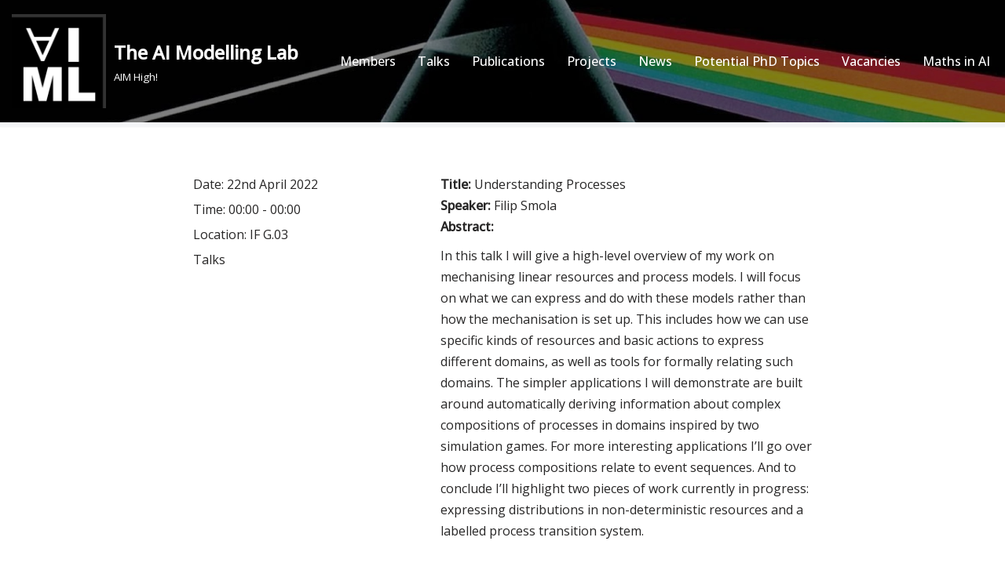

--- FILE ---
content_type: text/css
request_url: https://aiml.inf.ed.ac.uk/wp-content/plugins/talks-add-on-for-the-events-calendar/public/assets/css/event-talks-public.css?ver=1.0.5
body_size: 1465
content:
/* Icons created with Icomoon app https://icomoon.io/app/ */
@font-face {
    font-family: 'icomoon';
    src:    url('../fonts/icomoon.eot?fjqwyt');
    src:    url('../fonts/icomoon.eot?fjqwyt#iefix') format('embedded-opentype'),
        url('../fonts/icomoon.ttf?fjqwyt') format('truetype'),
        url('../fonts/icomoon.woff?fjqwyt') format('woff'),
        url('../fonts/icomoon.svg?fjqwyt#icomoon') format('svg');
    font-weight: normal;
    font-style: normal;
}

[class^="eticon-"], [class*="eticon-"] {
    /* use !important to prevent issues with browser extensions that change fonts */
    font-family: 'icomoon' !important;
    speak: none;
    font-style: normal;
    font-weight: normal;
    font-variant: normal;
    text-transform: none;
    line-height: 1;

    /* Better Font Rendering =========== */
    -webkit-font-smoothing: antialiased;
    -moz-osx-font-smoothing: grayscale;
}

.eticon-hall:before {
    content: "\e905";
}
.eticon-mic:before {
    content: "\e91e";
}
.eticon-clock:before {
    content: "\e94e";
}
.eticon-printer:before {
    content: "\e954";
}
.eticon-share:before {
    content: "\e900";
}
.eticon-linkedin:before {
    content: "\e901";
}
.eticon-google-plus:before {
    content: "\e902";
}
.eticon-twitter:before {
    content: "\e903";
}
.eticon-facebook:before {
    content: "\e904";
}

.event_talk_wrapper,
.event_talk_widget{
	display: block;
	font-family: sans-serif;
	margin-bottom: 40px;
}

.event_talk_date{
	font-size: 17px;
	font-weight: 500;
	margin-bottom: 20px;
}

.event_talk_tab_container{
	display: block;
	position: relative;
	border-bottom: 5px solid #f8f7f7;
}

.event_talk_tab_container .tab{
	position: relative;
	display: inline-block;
	text-align: center;
	padding: 15px 30px 15px;
	cursor: pointer;
	font-size: 13px;
	text-transform: uppercase;
	color: #313131;
}

.event_talk_tab_container .tab span{
	font-weight: 500;
	-webkit-transition: all 300ms ease-in-out;
	transition: all 300ms ease-in-out;
}

.event_talk_tab_container .tab.active span,
.event_talk_tab_container .tab:hover span{
	font-weight: 700;
}

.event_talk_content_container{
	display: block;
	position: relative;
}

.event_talk_content_container .tab_content{
	position: absolute;
	top: 0;
	left: 0;
	z-index: -10;
	opacity: 0;
	-webkit-transition: all 550ms 0 ease-in-out;
	transition: all 550ms 0 ease-in-out;
}

.event_talk_content_container .tab_content.active{
	display: block;
	position: relative;
	z-index: 10;
	opacity: 1;
	-webkit-transition: all 550ms 200ms ease-in-out;
	transition: all 550ms 200ms ease-in-out;
}

.event_talk_talk_single{
	margin-bottom: 30px;
	padding-bottom: 20px;
	border-bottom: 5px solid #f8f7f7;
}

.event_talk_talk_single:first-of-type{
	padding-top: 30px;
}

.event_talk_talk_single:last-of-type{
	margin-bottom: 0;
}

.event_talk_image_container{
	display: inline-block;
	text-align: center;
	vertical-align: top;
	width: 21.37%;
	margin-right: 36px;
	border-radius: 5px;
	overflow: hidden;

}

.event_talk_talk_contents{
	width: 100%;
	display: inline-block;
	vertical-align: top;
}

.event_talk_talk_contents.has_image{
	width: 72.5%;
}

.event_talk_title{
	display: block;
	font-size: 19px;
	font-weight: 700;
	line-height: 22px;
	text-align: left;
	padding-bottom: 16px;
}

.event_talk_title a{
	color:  #313131;
}

.event_talk_description{
	color:  #616161;
	font-size: 16px;
	font-weight: 300;
	line-height: 22px;
	text-align: left;
	display: block;
	margin-bottom: 25px;
}

.event_talk_talk_meta_info{
	display: inline-block;
	padding: 7px 15px 7px 0;
	width: 100%;
	overflow: hidden;
	position: relative;
}

.event_talk_talk_meta_info > div{
	display: inline-block;
	padding-right: 30px;
	font-size: 14px;
	font-weight: 700;
}

.event_talk_talk_meta_info > div:last-of-type{
	padding-right: 0;
}

.event_talk_meta_share{
	padding-right: 0;
	margin-top: 20px;
	display: block;
	font-weight: 700;
}

.event_talk_meta_share i,
.event_talk_talk_meta_info i{
	margin: 0 10px;
	color: #007acc;
	font-size: 18px;
	position: relative;
    top: 2px;
}

.event_talk_meta_share a,
.entry-content .event_talk_meta_share a,
.event_talk_talk_meta_info a{
	font-size: 14px;
	font-weight: 700;
	text-decoration: none;
	box-shadow: none;
}

.event_talk_meta_share_icons{
	display: inline-block;
}

/* Widget */

.event_talk_widget .tab{
	padding: 10px 8px;
}

.event_talk_widget .event_talk_talk_time,
.event_talk_widget .event_talk_talk_place,
.event_talk_widget .event_talk_talk_speaker{
	display: block;
	padding: 2px 0;
}

/* Tablet */
@media only screen and (min-width : 768px) and (max-width : 1024px) {
	.event_talk_image_container{
		width: 40%;
		margin-right: 30px;
	}

	.event_talk_talk_contents.has_image{
		width: 52%;
	}
}

/* Mobile */
@media only screen and (min-width : 320px) and (max-width : 768px) {
	.event_talk_tab_container .tab{
		display: block;
		border: 1px solid #D7D7D7;
		border-bottom: 0;
	}

	.event_talk_tab_container .tab:last-of-type{
		border-bottom: 1px solid #D7D7D7;
	}

	.event_talk_tab_container .tab.active{
		background: #d7d7d7;
	}

	.magic_line{
		display: none;
	}

	.event_talk_image_container{
		width: 100%;
		margin-right: 0;
		margin-bottom: 20px;
	}

	.event_talk_talk_contents.has_image,
	.event_talk_talk_contents{
		width: 100%;
	}

}

--- FILE ---
content_type: text/javascript
request_url: https://aiml.inf.ed.ac.uk/wp-content/plugins/talks-add-on-for-the-events-calendar/public/assets/js/event-talks-public.js?ver=1.0.5
body_size: 1296
content:
jQuery(document).ready(function ($) {
	'use strict';

	//Social sharer - taken from, with permission, Swifty bar plugin made by Goran Jakovljevic http://www.itsgoran.com/swiftybar/

	$.fn.socShare = function(opts) {
    	var $this = this;
    	var $win = $(window);

    	opts = $.extend({
    		facebook : false,
    		google_plus : false,
    		twitter : false,
    		linked_in : false,
    	}, opts);

    	for(var opt in opts) {

    		if(opts[opt] === false) {
    			continue;
    		}

    		var url;
			var name;

    		switch (opt) {
    			case 'facebook':
    				url = 'https://www.facebook.com/sharer/sharer.php?u=';
    				name = 'Facebook';
    				_popup(url, name, opts[opt], 400, 640);
    				break;

    			case 'twitter':
                    var posttitle = $('.event_talk-share-tw').data('title');
                    url = 'https://twitter.com/intent/tweet?&text='+posttitle+'&hashtags=event,talk&url=';
    				name = 'Twitter';
    				_popup(url, name, opts[opt], 440, 600);
    				break;

				case 'google_plus':
    				url = 'https://plus.google.com/share?url=';
    				name = 'Google+';
    				_popup(url, name, opts[opt], 600, 600);
    				break;

    			case 'linked_in':
    				url = 'https://www.linkedin.com/shareArticle?mini=true&url=';
    				name = 'LinkedIn';
    				_popup(url, name, opts[opt], 570, 520);
    				break;

				default:
					break;
    		}
    	}

		function isUrl(data) {
            var regexp = new RegExp( '(^(http[s]?:\\/\\/(www\\.)?|ftp:\\/\\/(www\\.)?|(www\\.)?))[\\w-]+(\\.[\\w-]+)+([\\w-.,@?^=%&:/~+#-]*[\\w@?^=%&;/~+#-])?', 'gim' );
            return regexp.test(data);
        }

    	function _popup(url, name, opt, height, width) {
    		if(opt !== false && $this.find(opt).length) {
				$this.on('click', opt, function(e){
					e.preventDefault();

					var top = (screen.height/2) - height/2;
					var left = (screen.width/2) - width/2;
					var share_link = $(this).data('event');

					if(!isUrl(share_link)) {
						share_link = window.location.href;
					}

					window.open(
						url+encodeURIComponent(share_link),
						name,
						'menubar=no,toolbar=no,resizable=yes,scrollbars=yes,height='+height+',width='+width+',top='+top+',left='+left
					);

					return false;
				});
			}
    	}
    	return;
	};

	$('.event_talk_meta_share_icons').socShare({
		facebook : '.event_talk-share-fb',
		twitter : '.event_talk-share-tw',
		google_plus : '.event_talk-share-gplus',
		linked_in : '.event_talk-share-linked',
	});

	//Tab Change
	function tab_change(){
		var $this = $(this);
		var tab_no = $this.data('tab');

		$this.addClass('active');
		$this.siblings().removeClass('active');

 		$('.event_talk_wrapper').find('.tab_content.active').removeClass('active');
 		$('#'+tab_no).addClass('active');


	}

	//Widget Tab Change
	function widget_tab_change(){
		var $this = $(this);
		var tab_no = $this.data('tab');

		$this.addClass('active');
		$this.siblings().removeClass('active');

 		$('.event_talk_widget').find('.tab_content.active').removeClass('active');
 		$('#widget_'+tab_no).addClass('active');


	}

	var active_tab_width = $('.event_talk_tab_container .active').outerWidth();
	$('.magic_line').css('left', active_tab_width/2+'px');

	var window_width = $(window).width();

	$(document).on('click', '.event_talk_wrapper .tab', tab_change)
			   .on('click', '.event_talk_widget .tab', widget_tab_change);

});
